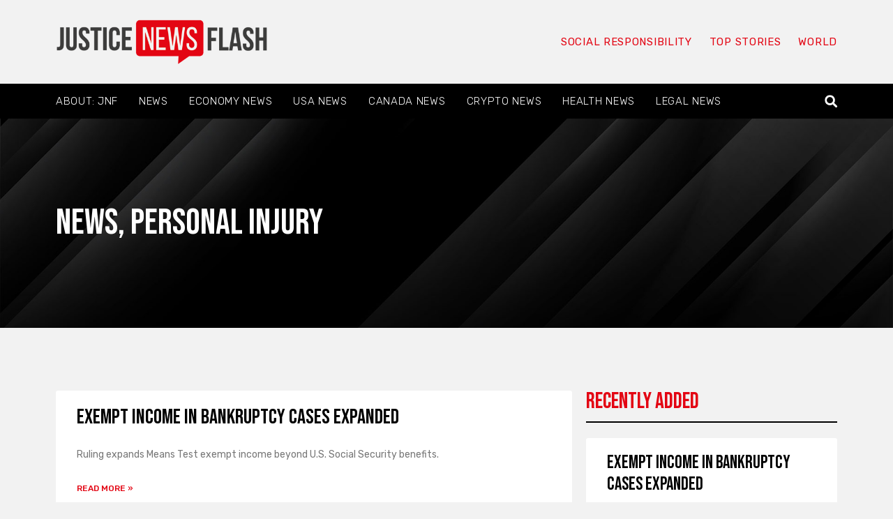

--- FILE ---
content_type: text/css; charset=utf-8
request_url: https://www.justicenewsflash.com/wp-content/uploads/elementor/css/post-181674.css?ver=1714206277
body_size: 445
content:
.elementor-181674 .elementor-element.elementor-element-7b7e3197 > .elementor-container{min-height:220px;}.elementor-181674 .elementor-element.elementor-element-7b7e3197:not(.elementor-motion-effects-element-type-background), .elementor-181674 .elementor-element.elementor-element-7b7e3197 > .elementor-motion-effects-container > .elementor-motion-effects-layer{background-color:#1F1F1F;background-image:url("https://www.justicenewsflash.com/wp-content/uploads/2023/11/sl_0210121_40570_43.jpg");background-position:center center;background-repeat:no-repeat;background-size:cover;}.elementor-181674 .elementor-element.elementor-element-7b7e3197 .elementor-background-overlay{filter:brightness( 50% ) contrast( 100% ) saturate( 100% ) blur( 0px ) hue-rotate( 0deg );}.elementor-181674 .elementor-element.elementor-element-7b7e3197{transition:background 0.3s, border 0.3s, border-radius 0.3s, box-shadow 0.3s;padding:40px 15px 40px 15px;}.elementor-181674 .elementor-element.elementor-element-7b7e3197 > .elementor-background-overlay{transition:background 0.3s, border-radius 0.3s, opacity 0.3s;}.elementor-181674 .elementor-element.elementor-element-18b4c522 .elementor-heading-title{color:var( --e-global-color-438f314 );font-size:52px;font-weight:400;}.elementor-181674 .elementor-element.elementor-element-66e9ca4c{padding:80px 15px 80px 15px;}.elementor-181674 .elementor-element.elementor-element-153133e6 .elementor-post__meta-data span + span:before{content:"•";}.elementor-181674 .elementor-element.elementor-element-153133e6{--grid-column-gap:30px;--grid-row-gap:35px;}.elementor-181674 .elementor-element.elementor-element-153133e6 .elementor-post__title, .elementor-181674 .elementor-element.elementor-element-153133e6 .elementor-post__title a{color:var( --e-global-color-f055ad4 );font-size:30px;font-weight:400;}.elementor-181674 .elementor-element.elementor-element-153133e6 .elementor-post__read-more{color:var( --e-global-color-1154b7b );}.elementor-181674 .elementor-element.elementor-element-153133e6 .elementor-pagination{text-align:left;font-size:18px;font-weight:500;margin-top:30px;}body:not(.rtl) .elementor-181674 .elementor-element.elementor-element-153133e6 .elementor-pagination .page-numbers:not(:first-child){margin-left:calc( 20px/2 );}body:not(.rtl) .elementor-181674 .elementor-element.elementor-element-153133e6 .elementor-pagination .page-numbers:not(:last-child){margin-right:calc( 20px/2 );}body.rtl .elementor-181674 .elementor-element.elementor-element-153133e6 .elementor-pagination .page-numbers:not(:first-child){margin-right:calc( 20px/2 );}body.rtl .elementor-181674 .elementor-element.elementor-element-153133e6 .elementor-pagination .page-numbers:not(:last-child){margin-left:calc( 20px/2 );}.elementor-181674 .elementor-element.elementor-element-57fe7ac6 .elementor-heading-title{color:var( --e-global-color-1154b7b );font-weight:400;}.elementor-181674 .elementor-element.elementor-element-57fe7ac6 > .elementor-widget-container{margin:0px 0px -10px 0px;}.elementor-181674 .elementor-element.elementor-element-8e6ab07{--divider-border-style:solid;--divider-color:#000;--divider-border-width:2px;}.elementor-181674 .elementor-element.elementor-element-8e6ab07 .elementor-divider-separator{width:100%;}.elementor-181674 .elementor-element.elementor-element-8e6ab07 .elementor-divider{padding-block-start:2px;padding-block-end:2px;}.elementor-181674 .elementor-element.elementor-element-615601b5 .elementor-post__meta-data span + span:before{content:"•";}.elementor-181674 .elementor-element.elementor-element-615601b5{--grid-column-gap:30px;--grid-row-gap:35px;}.elementor-181674 .elementor-element.elementor-element-615601b5 .elementor-post__title, .elementor-181674 .elementor-element.elementor-element-615601b5 .elementor-post__title a{color:var( --e-global-color-f055ad4 );font-size:26px;font-weight:400;}.elementor-181674 .elementor-element.elementor-element-615601b5 .elementor-post__read-more{color:var( --e-global-color-1154b7b );}@media(max-width:767px){.elementor-181674 .elementor-element.elementor-element-11fd9c00 > .elementor-element-populated{margin:25px 0px 0px 0px;--e-column-margin-right:0px;--e-column-margin-left:0px;}}

--- FILE ---
content_type: text/css; charset=utf-8
request_url: https://www.justicenewsflash.com/wp-content/cache/min/1/wp-content/plugins/trx_addons/css/trx_addons.responsive.css?ver=1742065223
body_size: 4256
content:
@media (min-width:2160px){.hide_on_wide,.sc_layouts_hide_on_wide{display:none!important}}@media (min-width:1680px) and (max-width:2159px){.hide_on_desktop,.sc_layouts_hide_on_desktop{display:none!important}.sc_layouts_row_type_compact.sc_layouts_row_fixed_on,.sc_layouts_row_type_normal.sc_layouts_row_fixed_on{padding-top:0;padding-bottom:0}.sc_layouts_row.sc_layouts_row_fixed_on .custom-logo-link img,.sc_layouts_row.sc_layouts_row_fixed_on .sc_layouts_logo img{max-height:3em}}@media (min-width:1280px) and (max-width:1679px){.hide_on_notebook,.sc_layouts_hide_on_notebook{display:none!important}.sc_layouts_row_type_compact.sc_layouts_row_fixed_on,.sc_layouts_row_type_normal.sc_layouts_row_fixed_on{padding-top:0;padding-bottom:0}.sc_layouts_row.sc_layouts_row_fixed_on .custom-logo-link img,.sc_layouts_row.sc_layouts_row_fixed_on .sc_layouts_logo img{max-height:3em}}@media (min-width:768px) and (max-width:1279px){.sc_push_hide_on_tablet{margin-top:0!important}.sc_pull_hide_on_tablet{margin-bottom:0!important}.hide_on_tablet,.sc_layouts_hide_on_tablet{display:none!important}.sc_layouts_row_type_compact.sc_layouts_row_fixed_on,.sc_layouts_row_type_normal.sc_layouts_row_fixed_on{padding-top:0;padding-bottom:0}.sc_layouts_row.sc_layouts_row_fixed_on .custom-logo-link img,.sc_layouts_row.sc_layouts_row_fixed_on .sc_layouts_logo img{max-height:3em}}@media (max-width:767px){.sc_push_hide_on_mobile{margin-top:0!important}.sc_pull_hide_on_mobile{margin-bottom:0!important}.hide_on_mobile,.sc_layouts_hide_on_mobile{display:none!important}.sc_layouts_row_type_compact.sc_layouts_row_fixed_on.sc_layouts_row_fixed_always,.sc_layouts_row_type_normal.sc_layouts_row_fixed_on.sc_layouts_row_fixed_always{padding-top:0;padding-bottom:0}.sc_layouts_row.sc_layouts_row_fixed_on.sc_layouts_row_fixed_always .custom-logo-link img,.sc_layouts_row.sc_layouts_row_fixed_on.sc_layouts_row_fixed_always .sc_layouts_logo img{max-height:3em}}@media (max-width:1439px){.trx_addons_audio_player{padding:2em}.sc_item_subtitle+.sc_item_title{margin-top:.4em}.sc_item_title+.sc_item_descr,.sc_item_subtitle+.sc_item_descr,.sc_item_title+.sc_item_slider,.sc_item_subtitle+.sc_item_slider,.sc_item_descr+.sc_item_slider,.sc_item_title+.sc_item_columns,.sc_item_subtitle+.sc_item_columns,.sc_item_descr+.sc_item_columns,.sc_item_title+.sc_item_content,.sc_item_subtitle+.sc_item_content,.sc_item_descr+.sc_item_content{margin-top:2em}.sc_item_title+.sc_item_button,.sc_item_title+.sc_item_button_image,.sc_item_subtitle+.sc_item_button,.sc_item_subtitle+.sc_item_button_image,.sc_item_descr+.sc_item_button,.sc_item_descr+.sc_item_button_image,.sc_item_content+.sc_item_button,.sc_item_content+.sc_item_button_image,.sc_item_slider+.sc_item_button,.sc_item_slider+.sc_item_button_image,.sc_item_columns+.sc_item_button,.sc_item_columns+.sc_item_button_image{margin-top:2em}.sc_layouts_row:not(.sc_layouts_row_type_narrow),.sc_layouts_row:not(.sc_layouts_row_type_narrow) input[type="text"],.sc_layouts_row:not(.sc_layouts_row_type_narrow) .sc_layouts_item_details_line2{font-size:14px}.sc_layouts_row_fixed_on{left:-15px;right:-15px}.sc_layouts_row .sc_button{font-size:12px;padding:1.5em}.sc_team_default .sc_team_item_info{padding:2.1429em}.sc_blogger_default .sc_blogger_item .sc_blogger_item_content{padding:2.1429em}.sc_blogger_default .sc_blogger_item .sc_blogger_item_button{margin-top:1em}.sc_content_width_1_1{width:1100px}.sc_content_width_1_2{width:550px}.sc_content_width_1_3{width:366.6666666667px}.sc_content_width_2_3{width:733.3333333333px}.sc_content_width_1_4{width:275px}.sc_content_width_3_4{width:825px}.sc_promo.sc_promo_size_normal .sc_promo_text_inner{padding:2.1429em}.sc_recent_news_style_news-announce .post_size_medium .post_title,.sc_recent_news_style_news-announce .post_size_small .post_title{font-size:1.2em}.sc_recent_news_style_news-announce .post_size_full{height:372px}.sc_recent_news_style_news-announce .post_size_big{height:186px}.sc_recent_news_style_news-announce .post_size_medium{height:93px}.sc_recent_news_style_news-announce .post_size_small{height:93px}a.custom-logo-link img,.sc_layouts_row .sc_layouts_logo img{max-height:4.5em}}@media (max-width:1279px){.trx_addons_audio_player{padding:2em 1.6em}.sc_push_x_tiny{margin-left:1em!important}.sc_push_x_tiny_negative{margin-left:-1em!important}.sc_push_x_small{margin-left:2em!important}.sc_push_x_small_negative{margin-left:-2em!important}.sc_push_x_medium{margin-left:3em!important}.sc_push_x_medium_negative{margin-left:-3em!important}.sc_push_x_large{margin-left:4em!important}.sc_push_x_large_negative{margin-left:-4em!important}.sc_push_tiny,.sc_push_y_tiny{margin-top:1em!important}.sc_push_tiny_negative,.sc_push_y_tiny_negative{margin-top:-1em!important}.sc_push_small,.sc_push_y_small{margin-top:2em!important}.sc_push_small_negative,.sc_push_y_small_negative{margin-top:-2em!important}.sc_push_medium,.sc_push_y_medium{margin-top:3em!important}.sc_push_medium_negative,.sc_push_y_medium_negative{margin-top:-3em!important}.sc_push_large,.sc_push_y_large{margin-top:4em!important}.sc_push_large_negative,.sc_push_y_large_negative{margin-top:-4em!important}.sc_pull_x_tiny{margin-right:1em!important}.sc_pull_x_tiny_negative{margin-right:-1em!important}.sc_pull_x_small{margin-right:2em!important}.sc_pull_x_small_negative{margin-right:-2em!important}.sc_pull_x_medium{margin-right:3em!important}.sc_pull_x_medium_negative{margin-right:-3em!important}.sc_pull_x_large{margin-right:4em!important}.sc_pull_x_large_negative{margin-right:-4em!important}.sc_pull_tiny,.sc_pull_y_tiny{margin-bottom:1em!important}.sc_pull_tiny_negative,.sc_pull_y_tiny_negative{margin-bottom:-1em!important}.sc_pull_small,.sc_pull_y_small{margin-bottom:2em!important}.sc_pull_small_negative,.sc_pull_y_small_negative{margin-bottom:-2em!important}.sc_pull_medium,.sc_pull_y_medium{margin-bottom:3em!important}.sc_pull_medium_negative,.sc_pull_y_medium_negative{margin-bottom:-3em!important}.sc_pull_large,.sc_pull_y_large{margin-bottom:4em!important}.sc_pull_large_negative,.sc_pull_y_large_negative{margin-bottom:-4em!important}.sc_shift_x_tiny{left:1em!important}.sc_shift_x_tiny_negative{left:-1em!important}.sc_shift_x_small{left:2em!important}.sc_shift_x_small_negative{left:-2em!important}.sc_shift_x_medium{left:3em!important}.sc_shift_x_medium_negative{left:-3em!important}.sc_shift_x_large{left:4em!important}.sc_shift_x_large_negative{left:-4em!important}.sc_shift_y_tiny{top:1em!important}.sc_shift_y_tiny_negative{top:-1em!important}.sc_shift_y_small{top:2em!important}.sc_shift_y_small_negative{top:-2em!important}.sc_shift_y_medium{top:3em!important}.sc_shift_y_medium_negative{top:-3em!important}.sc_shift_y_large{top:4em!important}.sc_shift_y_large_negative{top:-4em!important}.wpb_row[class*="sc_extra_bg_"]:after,.wpb_column[class*="sc_extra_bg_"]>.vc_column-inner:after,.wpb_text_column[class*="sc_extra_bg_"]:after,.sc_content[class*="sc_extra_bg_"]:after{display:none}.wpb_row[class*="sc_extra_bg_"][class*="sc_bg_mask_"]:before,.wpb_column[class*="sc_extra_bg_"][class*="sc_bg_mask_"]>.vc_column-inner:before,.wpb_text_column[class*="sc_extra_bg_"][class*="sc_bg_mask_"]:before,.sc_content[class*="sc_extra_bg_"][class*="sc_bg_mask_"]:before{left:0;top:0;right:0;bottom:0}.wpb_row.sc_extra_bg_tiny,.wpb_column.sc_extra_bg_tiny>.vc_column-inner,.wpb_text_column.sc_extra_bg_tiny,.sc_content.sc_extra_bg_tiny:not([class*="sc_padding_"]){padding:1em}.wpb_row.sc_extra_bg_small,.wpb_column.sc_extra_bg_small>.vc_column-inner,.wpb_text_column.sc_extra_bg_small,.sc_content.sc_extra_bg_small:not([class*="sc_padding_"]){padding:1.5em}.wpb_row.sc_extra_bg_medium,.wpb_column.sc_extra_bg_medium>.vc_column-inner,.wpb_text_column.sc_extra_bg_medium,.sc_content.sc_extra_bg_medium:not([class*="sc_padding_"]){padding:2em}.wpb_row.sc_extra_bg_large,.wpb_column.sc_extra_bg_large>.vc_column-inner,.wpb_text_column.sc_extra_bg_large,.sc_content.sc_extra_bg_large:not([class*="sc_padding_"]){padding:2.5em}.vc_empty_space.sc_height_tiny{height:1rem!important}.vc_empty_space.sc_height_small{height:1.5rem!important}.vc_empty_space.sc_height_medium{height:2rem!important}.vc_empty_space.sc_height_large,.vc_empty_space.sc_height_big{height:3rem!important}.vc_empty_space.sc_height_huge{height:4rem!important}.sc_layouts_row:not(.sc_layouts_row_type_narrow),.sc_layouts_row:not(.sc_layouts_row_type_narrow) input[type="text"],.sc_layouts_row:not(.sc_layouts_row_type_narrow) .sc_layouts_item_details_line2{font-size:13px;line-height:21px}.sc_layouts_row_fixed_on{left:-15px;right:-15px}.sc_blogger_default .sc_blogger_item .sc_blogger_item_content{padding:2em 1.6em}.sc_content_width_1_1{width:964px}.sc_content_width_1_2{width:482px}.sc_content_width_1_3{width:321.3333333333px}.sc_content_width_2_3{width:642.6666666667px}.sc_content_width_1_4{width:241px}.sc_content_width_3_4{width:723px}.sc_icons .sc_icons_icon+.sc_icons_item_title,.sc_icons .sc_icons_icon+.sc_icons_item_description{margin-top:1em}.sc_icons .sc_icons_item_description{font-size:14px}.sc_promo.sc_promo_size_normal .sc_promo_icon,.sc_promo.sc_promo_size_large .sc_promo_icon{font-size:4em}.sc_recent_news_style_news-announce .post_size_small .post_title{margin-bottom:.8em}.sc_recent_news_style_news-announce .post_size_small .post_meta{display:none}.slider_container .swiper-pagination-bullet,.slider_outer .swiper-pagination-bullet{width:8px;height:8px;line-height:8px;text-align:center;border-width:1px}.slider_container.slider_controls_outside+.slider_controls_wrap>.slider_prev,.slider_outer_controls_outside .slider_controls_wrap>.slider_prev{opacity:1;margin-left:0;left:1.5em}.slider_container.slider_controls_outside+.slider_next,.slider_outer_controls_outside .slider_controls_wrap>.slider_next{opacity:1;margin-right:0;right:1.5em}.sc_layouts_menu_nav ul li.columns-4>ul,.sc_layouts_menu_nav ul li.columns-5>ul{width:39em}.sc_layouts_menu_nav ul li.columns-4>ul.submenu_left,.sc_layouts_menu_nav ul li.columns-5>ul.submenu_left{left:-39em}.sc_layouts_menu_nav li.columns-4>ul>li,.sc_layouts_menu_nav li.columns-5>ul>li{width:33.3333%}}@media (max-width:1023px){.trx_addons_scroll_to_top{right:1em}.trx_addons_scroll_to_top.show{bottom:1em}.trx_addons_stretch_height{min-height:0!important}.scroll_progress_bottom{height:6px}.sc_item_title{letter-spacing:1px}.sc_item_descr{max-width:none}#trx_addons_post_details_popup{width:80%}.vc_row.vc_row-o-full-height{min-height:0!important}.sc_layouts_row_fixed_on{left:-15px;right:-15px}.sc_layouts_column .sc_layouts_item{margin-right:1.15em}.sc_layouts_column_align_right .sc_layouts_item{margin-left:1.15em;margin-right:0}.sc_layouts_row_type_narrow,.sc_layouts_row_type_narrow input[type="text"],.sc_layouts_row_type_narrow .sc_layouts_item_details_line2{font-size:12px;line-height:16px}.sc_layouts_title_title{font-size:.8em}.sc_team_item_thumb .sc_team_item_content{display:none}.sc_team_default .sc_team_item_info{padding:1.6154em}.sc_blogger_default .sc_blogger_item .sc_blogger_item_excerpt{margin-top:1em}.sc_content_width_1_1{width:708px}.sc_content_width_1_2{width:354px}.sc_content_width_1_3{width:236px}.sc_content_width_2_3{width:472px}.sc_content_width_1_4{width:177px}.sc_content_width_3_4{width:531px}.sc_googlemap{max-height:60vh}.sc_googlemap_content_default{left:7%;right:14%;top:auto;bottom:7%;width:auto;max-height:33%;padding:1em}[data-vc-full-width="true"][data-vc-stretch-content="true"] .sc_googlemap_content_default{left:auto;right:10%;top:10%;bottom:10%;width:30%;max-height:none}.sc_price_item_title{letter-spacing:0;font-size:2em}.sc_price_item_info{padding:2em 1em}.sc_price_item_price{font-size:1.5em}h2.sc_item_title.sc_item_title_style_default:not(.sc_item_title_tag){font-size:32px}.sc_promo .sc_promo_text.trx_addons_stretch_height .sc_promo_text_inner{position:relative;top:auto;left:auto;padding:3em 10%;-webkit-transform:none;-ms-transform:none;transform:none}.sc_promo.sc_promo_size_normal .sc_promo_text_inner{padding:2em}.sc_promo_modern .sc_promo_descr,.sc_promo_modern .sc_promo_descr+.sc_promo_button{padding-left:4rem}.sc_skills_pie.sc_skills_compact_off .sc_skills_total{font-size:2.5rem}.vc_row.vc_inner .sc_skills_counter .sc_skills_item_wrap{padding:2em 0 0 2em}.sc_recent_news_style_news-announce .post_item{float:none}.sc_recent_news_style_news-announce .post_size_full{width:100%;height:198px}.sc_recent_news_style_news-announce .post_size_big{width:100%;height:198px}.sc_recent_news_style_news-announce .post_size_medium{width:100%;height:198px}.sc_recent_news_style_news-announce .post_size_small{width:100%;height:198px}.sc_recent_news_style_news-announce .post_size_full .post_featured{max-height:100%}.sc_recent_news_style_news-announce .post_size_big .post_featured{max-height:100%}.sc_recent_news_style_news-announce .post_size_medium .post_featured{max-height:100%}.sc_recent_news_style_news-announce .post_size_small .post_featured{max-height:100%}.sc_recent_news_style_news-announce .post_size_small .post_title{margin-bottom:0}.sc_recent_news_style_news-announce .post_size_small .post_meta{display:block}.slider_style_default .slider_container.slider_controls_side .slider_controls_wrap>a,.slider_style_default.slider_outer_controls_side .slider_controls_wrap>a,.slider_style_default .slider_container.slider_controls_top .slider_controls_wrap>a,.slider_style_default.slider_outer_controls_top .slider_controls_wrap>a,.sc_item_slider .slider_container.slider_controls_side .slider_controls_wrap>a,.sc_item_slider.slider_outer_controls_side .slider_controls_wrap>a,.sc_item_slider .slider_container.slider_controls_top .slider_controls_wrap>a,.sc_item_slider.slider_outer_controls_top .slider_controls_wrap>a,.slider_container.slider_controls_outside+.slider_controls_wrap>a,.slider_outer_controls_outside .slider_controls_wrap>a{display:none!important}.slider_container.slider_pagination_pos_bottom.slider_pagination_custom.slider_multi .slide_info:not(.slide_info_large),.slider_container.slider_pagination_pos_bottom.slider_pagination_custom .slide_info:not(.slide_info_large),.slider_container.slider_pagination_pos_bottom.slider_pagination_bullets.slider_multi .slide_info:not(.slide_info_large),.slider_container.slider_pagination_pos_bottom.slider_pagination_bullets .slide_info:not(.slide_info_large),.slider_container.slider_pagination_pos_bottom.slider_pagination_fraction.slider_multi .slide_info:not(.slide_info_large),.slider_container.slider_pagination_pos_bottom.slider_pagination_fraction .slide_info:not(.slide_info_large){bottom:1.5em}.sc_layouts_menu_nav ul li.columns-3>ul,.sc_layouts_menu_nav ul li.columns-4>ul,.sc_layouts_menu_nav ul li.columns-5>ul{width:26em}.sc_layouts_menu_nav ul li.columns-3>ul.submenu_left,.sc_layouts_menu_nav ul li.columns-4>ul.submenu_left,.sc_layouts_menu_nav ul li.columns-5>ul.submenu_left{left:-26em}.sc_layouts_menu_nav li.columns-3>ul>li,.sc_layouts_menu_nav li.columns-4>ul>li,.sc_layouts_menu_nav li.columns-5>ul>li{width:50%}.sc_layouts_menu_nav>li>a{padding:.7em}.sc_layouts_menu_nav>li.menu-item-has-children>a{padding-right:1.3em}.sc_layouts_menu_nav>li.menu-item-has-children>a:after{right:.5em}}@media (max-width:767px){.trx_addons_container,.trx_addons_container-fluid{padding-left:10px;padding-right:10px}.trx_addons_columns_wrap{margin-right:-20px}.trx_addons_columns_wrap>[class*="trx_addons_column-"]{padding-right:20px}.trx_addons_columns_wrap.columns_padding_left{margin-left:-20px}.trx_addons_columns_wrap.columns_padding_left>[class*="trx_addons_column-"],.trx_addons_columns_wrap>[class*="trx_addons_column-"].columns_padding_left{padding-left:20px}.trx_addons_columns_wrap.columns_padding_right{margin-right:-20px}.trx_addons_columns_wrap.columns_padding_right>[class*="trx_addons_column-"],.trx_addons_columns_wrap>[class*="trx_addons_column-"].columns_padding_right{padding-right:20px}.trx_addons_columns_wrap.columns_padding_center{margin-left:-10px;margin-right:-10px}.trx_addons_columns_wrap.columns_padding_center>[class*="trx_addons_column-"],.trx_addons_columns_wrap>[class*="trx_addons_column-"].columns_padding_center{padding-left:10px;padding-right:10px}.trx_addons_columns_wrap.columns_padding_bottom>[class*="trx_addons_column-"],.trx_addons_columns_wrap>[class*="trx_addons_column-"].columns_padding_bottom{padding-bottom:20px}.trx_addons_columns_wrap:not(.columns_fluid)>[class*="trx_addons_column-"]{width:50%}.trx_addons_columns_wrap:not(.columns_fluid)>.trx_addons_column-1_1,.trx_addons_columns_wrap:not(.columns_fluid)>.trx_addons_column-2_2,.trx_addons_columns_wrap:not(.columns_fluid)>.trx_addons_column-3_3,.trx_addons_columns_wrap:not(.columns_fluid)>.trx_addons_column-4_4,.trx_addons_columns_wrap:not(.columns_fluid)>.trx_addons_column-5_5,.trx_addons_columns_wrap:not(.columns_fluid)>.trx_addons_column-6_6,.trx_addons_columns_wrap:not(.columns_fluid)>.trx_addons_column-7_7,.trx_addons_columns_wrap:not(.columns_fluid)>.trx_addons_column-8_8,.trx_addons_columns_wrap:not(.columns_fluid)>.trx_addons_column-9_9,.trx_addons_columns_wrap:not(.columns_fluid)>.trx_addons_column-10_10,.trx_addons_columns_wrap:not(.columns_fluid)>.trx_addons_column-11_11,.trx_addons_columns_wrap:not(.columns_fluid)>.trx_addons_column-12_12,.trx_addons_columns_wrap:not(.columns_fluid)>.trx_addons_column-2_3,.trx_addons_columns_wrap:not(.columns_fluid)>.trx_addons_column-3_4,.trx_addons_columns_wrap:not(.columns_fluid)>.trx_addons_column-2_5,.trx_addons_columns_wrap:not(.columns_fluid)>.trx_addons_column-3_5,.trx_addons_columns_wrap:not(.columns_fluid)>.trx_addons_column-4_5,.trx_addons_columns_wrap:not(.columns_fluid)>.trx_addons_column-2_6,.trx_addons_columns_wrap:not(.columns_fluid)>.trx_addons_column-3_6,.trx_addons_columns_wrap:not(.columns_fluid)>.trx_addons_column-4_6,.trx_addons_columns_wrap:not(.columns_fluid)>.trx_addons_column-5_6{width:100%}.mfp-wrap .mfp-close{margin:0;width:1.2em;height:1.2em;line-height:1.2em;text-align:center}.sc_item_title{letter-spacing:0}.sc_item_title+.sc_item_descr,.sc_item_subtitle+.sc_item_descr,.sc_item_title+.sc_item_slider,.sc_item_subtitle+.sc_item_slider,.sc_item_descr+.sc_item_slider,.sc_item_title+.sc_item_columns,.sc_item_subtitle+.sc_item_columns,.sc_item_descr+.sc_item_columns,.sc_item_title+.sc_item_content,.sc_item_subtitle+.sc_item_content,.sc_item_descr+.sc_item_content{margin-top:1.5em}.sc_item_title+.sc_item_button,.sc_item_title+.sc_item_button_image,.sc_item_subtitle+.sc_item_button,.sc_item_subtitle+.sc_item_button_image,.sc_item_descr+.sc_item_button,.sc_item_descr+.sc_item_button_image,.sc_item_content+.sc_item_button,.sc_item_content+.sc_item_button_image,.sc_item_slider+.sc_item_button,.sc_item_slider+.sc_item_button_image,.sc_item_columns+.sc_item_button,.sc_item_columns+.sc_item_button_image{margin-top:1.5em}.sc_item_title.sc_item_title_style_accent b{font-size:4em;line-height:.8em}[class*="sc_shift_"]{left:auto!important;top:auto!important}.wpb_row.hide_bg_image_on_mobile,.wpb_column.hide_bg_image_on_mobile .vc_column-inner{background-image:none!important}.wpb_row.hide_bg_image_on_mobile[class*="sc_bg_mask_"]:before,.wpb_column.hide_bg_image_on_mobile[class*="sc_bg_mask_"]>.vc_column-inner:before{display:none!important}.sc_layouts_row_type_compact .sc_layouts_item_details,.sc_layouts_row_type_normal .sc_layouts_item_details{display:none}.sc_layouts_row_fixed_on:not(.sc_layouts_row_fixed_always){position:relative!important;left:0!important;right:auto!important;top:0!important;-webkit-box-shadow:none!important;-ms-box-shadow:none!important;box-shadow:none!important}.sc_layouts_row_fixed_on:not(.sc_layouts_row_fixed_always)+.sc_layouts_row_fixed_placeholder{display:none!important}.sc_layouts_row_fixed_on.sc_layouts_row_fixed_always{left:-10px;right:-10px}.sc_layouts_row .wpb_text_column p{text-align:center!important}.sc_layouts_panel{overflow-y:auto;overflow-x:hidden}.sc_layouts_panel_left,.sc_layouts_panel_right{overflow-x:visible}.team_member_page .team_member_featured{padding:0 0 2em;width:100%;float:none}.sc_blogger_modern .sc_blogger_item{padding:1.4em}.sc_blogger_modern .sc_blogger_item .sc_blogger_item_featured{width:100%;margin-bottom:1.5em}.sc_blogger_modern .sc_blogger_item .sc_blogger_item_content{position:static;width:100%;padding:0;left:auto;top:auto;-webkit-transform:none;-ms-transform:none;transform:none}.wpb_column:not(.vc_col-sm-12) .sc_blogger_modern .sc_blogger_item_featured{width:100%;padding:0 0 1em}.wpb_column:not(.vc_col-sm-12) .sc_blogger_modern .sc_blogger_item_content{position:static;width:100%;padding:0;-webkit-transform:none;-ms-transform:none;transform:none}.sc_content_width_1_1{width:440px}.sc_content_width_1_2{width:220px}.sc_content_width_1_3{width:146.6666666667px}.sc_content_width_2_3{width:293.3333333333px}.sc_content_width_1_4{width:110px}.sc_content_width_3_4{width:330px}.sc_form_detailed .trx_addons_column-1_2{width:100%!important}.sc_form_detailed .sc_form_info{margin-top:3em;padding:0}h2.sc_item_title.sc_item_title_style_default:not(.sc_item_title_tag){font-size:28px}.sc_promo_image,.sc_promo_image_wrap{position:relative;right:auto;bottom:auto;width:100%!important;min-height:18em;margin:0!important}.sc_promo_text{width:100%!important;float:none!important}.sc_promo_image+.sc_promo_text .sc_promo_text_inner,.sc_promo_image_wrap+.sc_promo_text .sc_promo_text_inner{padding-top:2em!important}.sc_promo.sc_promo_no_paddings.sc_promo_image_position_right .sc_promo_text_inner{padding-right:0}.sc_promo.sc_promo_no_paddings.sc_promo_image_position_left .sc_promo_text_inner{padding-left:0}.sc_promo_text_inner{margin:0!important}.sc_promo.sc_promo_size_tiny{max-width:none}.sc_promo.sc_promo_size_normal .sc_promo_text_inner{padding:2em}.sc_promo_modern .sc_promo_descr,.sc_promo_modern .sc_promo_descr+.sc_promo_button{padding-left:0}.sc_promo_modern.sc_promo_image_position_right .sc_promo_image{right:0}.sc_promo_modern .sc_promo_link2{padding:.2em 1.2em}.sc_skills_columns .sc_skills_column{width:50%!important}.socials_wrap .social_item .social_icon{width:2em;height:2em;line-height:2em;text-align:center}.socials_wrap .social_item{margin:6px 6px 0 0}.sc_recent_news_style_news-announce .post_size_full{height:168px}.sc_recent_news_style_news-announce .post_size_big{height:168px}.sc_recent_news_style_news-announce .post_size_medium{height:168px}.sc_recent_news_style_news-announce .post_size_small{height:168px}.sc_recent_news_style_news-announce .post_item .post_title{margin-bottom:.8em}.sc_recent_news_style_news-announce .post_item .post_meta{display:none}.slider_outer_controls_bottom.slider_outer_pagination_pos_bottom_outside .slider_controls_wrap>a{width:3em;height:2.5em;line-height:2.5em}.slider_style_modern{padding-left:0;padding-right:0}.slider_style_modern .slider_controls_wrap{position:relative;height:4em;overflow:hidden;margin-top:1px}.slider_style_modern.slider_outer_controls_side .slider_controls_wrap>a{top:0;bottom:0!important;width:50%}.slider_style_modern.slider_outer_controls_side .slider_controls_wrap>a+a{right:-1px}.slider_style_modern .slider_controls_label,.slider_style_modern.slider_outer_controls_side .slider_controls_wrap>a::before{max-width:none;white-space:nowrap}.slider_style_modern .slider_controls_label>span{display:inline-block;margin-right:.3em}.slider_style_modern .slider_controls_label>span:last-child{margin-right:0}.slider_style_modern .slider_controls_label{top:40%}.slider_style_modern.slider_outer_controls_side .slider_controls_wrap>a:before{top:75%}.slider_container .swiper-pagination-bullet,.slider_outer .swiper-pagination-bullet{width:8px;height:8px;line-height:8px;text-align:center;border-width:1px}.sc_slider_controller_info{font-size:1em}.sc_layouts_cart_widget{position:fixed;top:46px;right:0;bottom:0;left:0;width:auto;height:auto}.sc_layouts_cart_widget:after{display:none}.sc_layouts_cart_widget .sc_layouts_cart_widget_close{font-size:1.5em;padding:1em;top:32px}.sc_layouts_cart_widget .widget_shopping_cart{position:absolute;z-index:2;top:50%;left:50%;-webkit-transform:translate(-50%,-50%);-ms-transform:translate(-50%,-50%);transform:translate(-50%,-50%);padding:1em;width:90%;max-height:80%;font-size:14px;overflow-x:hidden;overflow-y:auto}.sc_layouts_cart_widget .cart_list{max-height:none;overflow:visible}.sc_layouts_item_menu_mobile_button,.sc_layouts_menu_mobile_button{display:inline-block!important}ul.sc_layouts_submenu .wpb_column:not([class*="vc_col-xs-"])+.wpb_column:not([class*="vc_col-xs-"]),ul.sc_layouts_submenu .elementor-column:not([class*="elementor-xs-"])+.elementor-column:not([class*="elementor-xs-"]){margin-top:1.5em}.sc_layouts_menu_dir_vertical .sc_layouts_menu_nav>li>ul,.sc_layouts_menu_dir_vertical .sc_layouts_menu_nav>li ul,.sc_layouts_menu_dir_vertical .sc_layouts_menu_nav>li:last-child>ul,.sc_layouts_menu_dir_vertical .sc_layouts_menu_nav>li:last-child ul{position:static;left:auto;top:auto;margin:0;padding:0 1em;width:auto!important;-webkit-box-shadow:none;-ms-box-shadow:none;box-shadow:none}.sc_layouts_menu_dir_vertical .sc_layouts_menu_nav>li>ul,.sc_layouts_menu_dir_vertical .sc_layouts_menu_nav>li:last-child>ul{padding:1em 0}.sc_layouts_menu_dir_vertical .sc_layouts_menu_nav>li ul.sc_layouts_submenu [class*="sc_content_width_"]{width:auto!important}.sc_layouts_menu_dir_vertical .sc_layouts_menu_nav>li li>a{padding:.25em 1em}.sc_layouts_menu_dir_vertical .sc_layouts_menu_nav>li.menu-item-has-children>a:after,.sc_layouts_menu_dir_vertical .sc_layouts_menu_nav>li li.menu-item-has-children>a:after{content:'\e882'}.sc_layouts_menu_dir_vertical .sc_layouts_menu_nav>li li.menu-item-has-children>a:after{top:.25em;right:1em}}@media (min-width:601px) and (max-width:782px){.admin-bar .scroll_progress_top{top:46px}}@media (max-width:600px){.admin-bar .scroll_progress_top{top:0}.scroll_progress_bottom{height:3px}[data-vc-full-width="true"][data-vc-stretch-content="true"] .sc_googlemap_content_default{left:7%;right:14%;top:auto;bottom:7%;width:auto;max-height:33%}.sc_layouts_cart_widget{top:0}}@media (max-width:479px){.trx_addons_container,.trx_addons_container-fluid{padding-left:10px;padding-right:10px}.trx_addons_columns_wrap{margin-right:-20px}.trx_addons_columns_wrap>[class*="trx_addons_column-"]{padding-right:20px}.trx_addons_columns_wrap.columns_padding_left{margin-left:-20px}.trx_addons_columns_wrap.columns_padding_left>[class*="trx_addons_column-"],.trx_addons_columns_wrap>[class*="trx_addons_column-"].columns_padding_left{padding-left:20px}.trx_addons_columns_wrap.columns_padding_right{margin-right:-20px}.trx_addons_columns_wrap.columns_padding_right>[class*="trx_addons_column-"],.trx_addons_columns_wrap>[class*="trx_addons_column-"].columns_padding_right{padding-right:20px}.trx_addons_columns_wrap.columns_padding_center{margin-left:-10px;margin-right:-10px}.trx_addons_columns_wrap.columns_padding_center>[class*="trx_addons_column-"],.trx_addons_columns_wrap>[class*="trx_addons_column-"].columns_padding_center{padding-left:10px;padding-right:10px}.trx_addons_columns_wrap.columns_padding_bottom>[class*="trx_addons_column-"],.trx_addons_columns_wrap>[class*="trx_addons_column-"].columns_padding_bottom{padding-bottom:20px}.trx_addons_columns_wrap:not(.columns_fluid)>[class*="trx_addons_column-"]{width:100%}.trx_addons_columns_wrap.columns_fluid>[class*="trx_addons_column-"]{width:50%}.trx_addons_columns_wrap.columns_fluid>.trx_addons_column-1_1,.trx_addons_columns_wrap.columns_fluid>.trx_addons_column-2_2,.trx_addons_columns_wrap.columns_fluid>.trx_addons_column-3_3,.trx_addons_columns_wrap.columns_fluid>.trx_addons_column-4_4,.trx_addons_columns_wrap.columns_fluid>.trx_addons_column-5_5,.trx_addons_columns_wrap.columns_fluid>.trx_addons_column-6_6,.trx_addons_columns_wrap.columns_fluid>.trx_addons_column-7_7,.trx_addons_columns_wrap.columns_fluid>.trx_addons_column-8_8,.trx_addons_columns_wrap.columns_fluid>.trx_addons_column-9_9,.trx_addons_columns_wrap.columns_fluid>.trx_addons_column-10_10,.trx_addons_columns_wrap.columns_fluid>.trx_addons_column-11_11,.trx_addons_columns_wrap.columns_fluid>.trx_addons_column-12_12,.trx_addons_columns_wrap.columns_fluid>.trx_addons_column-1_3:nth-child(3n),.trx_addons_columns_wrap.columns_fluid>.trx_addons_column-2_3,.trx_addons_columns_wrap.columns_fluid>.trx_addons_column-1_3.after_span_2,.trx_addons_columns_wrap.columns_fluid>.trx_addons_column-3_4,.trx_addons_columns_wrap.columns_fluid>.trx_addons_column-1_4.after_span_3,.trx_addons_columns_wrap.columns_fluid>.trx_addons_column-1_5:nth-child(5n),.trx_addons_columns_wrap.columns_fluid>.trx_addons_column-2_5,.trx_addons_columns_wrap.columns_fluid>.trx_addons_column-3_5,.trx_addons_columns_wrap.columns_fluid>.trx_addons_column-4_5,.trx_addons_columns_wrap.columns_fluid>.trx_addons_column-2_6,.trx_addons_columns_wrap.columns_fluid>.trx_addons_column-3_6,.trx_addons_columns_wrap.columns_fluid>.trx_addons_column-4_6,.trx_addons_columns_wrap.columns_fluid>.trx_addons_column-5_6{width:100%}.trx_addons_popup{width:300px;height:auto}.trx_addons_left_side,.trx_addons_right_side{display:block;float:none;width:100%;padding:0}.trx_addons_right_side{padding-top:2em}#trx_addons_post_details_popup .post_details_page_content{padding:1em}#trx_addons_post_details_popup .post_details_page_details{padding:0 1em}#trx_addons_post_details_popup .post_details_page_button{padding:1em}.trx_addons_post_details_popup_prev{left:-1.5em}.trx_addons_post_details_popup_close,.trx_addons_post_details_popup_next{right:-1.5em}nav.sc_item_pagination_advanced_pages .nav-links{max-width:100%}nav.sc_item_pagination .page-count{display:block;float:none;line-height:3em;max-width:100%}.sc_layouts_row_fixed_on.sc_layouts_row_fixed_always{left:-10px;right:-10px}.sc_layouts_row:not(.sc_layouts_row_type_narrow),.sc_layouts_row:not(.sc_layouts_row_type_narrow) input[type="text"],.sc_layouts_row:not(.sc_layouts_row_type_narrow) .sc_layouts_item_details_line2{font-size:13px;line-height:19px}.sc_layouts_title_title{font-size:.7em}.sc_layouts_title_meta+.sc_layouts_title_title>.sc_layouts_title_caption{margin:.2em 0 0}.sc_team_default .sc_team_item_info{padding:1.6154em}.sc_team_default .sc_team_item_content{min-height:0;margin-top:1em}.sc_action_item_description,.sc_action_item_info{display:none}.sc_action_item_event.with_image{max-height:33em}.sc_content_width_1_1{width:280px}.sc_content_width_1_2{width:140px}.sc_content_width_1_3{width:93.3333333333px}.sc_content_width_2_3{width:186.6666666667px}.sc_content_width_1_4{width:70px}.sc_content_width_3_4{width:210px}.sc_form_title{font-size:1.5em}.sc_price_item_link{margin-top:2em}.sc_price_item_details{display:none}h2.sc_item_title.sc_item_title_style_default:not(.sc_item_title_tag){font-size:24px}.sc_promo .sc_promo_text.trx_addons_stretch_height .sc_promo_text_inner{padding:3em 16%}.sc_promo_modern .sc_promo_link2 span+span{font-size:1.6em}.sc_skills_columns .sc_skills_column{width:100%!important}.sc_skills_counter .sc_skills_total,.sc_skills_counter .sc_skills_item_title{text-align:center}.vc_row.vc_inner .sc_skills_counter .sc_skills_item_wrap{padding:1.2em 1em}.sc_skills_pie.sc_skills_compact_on .sc_skills_item,.sc_skills_pie.sc_skills_compact_on .sc_skills_legend{width:100%;float:none}.sc_skills_pie.sc_skills_compact_on .sc_skills_legend{margin-bottom:1em}.sc_recent_news_style_news-excerpt .post_item .post_featured{float:none;padding-right:0;margin-bottom:1.5em;width:100%}.sc_recent_news_style_news-excerpt .post_item .post_body{float:none;width:100%;padding:0}.sc_recent_news_header_split .sc_recent_news_header_captions,.sc_recent_news_header_split .sc_recent_news_header_categories{width:100%;padding-right:0;text-align:left}.sc_recent_news_header_split .sc_recent_news_header_categories{margin-top:1em}.sc_recent_news_header_split .sc_recent_news_header_categories>*{margin:0 1em 0 0}.sc_recent_news_style_news-announce .post_size_full{height:112px}.sc_recent_news_style_news-announce .post_size_big{height:112px}.sc_recent_news_style_news-announce .post_size_medium{height:112px}.sc_recent_news_style_news-announce .post_size_small{height:112px}.slider_titles_outside_wrap .slide_cats,.slider_titles_outside_wrap .slide_subtitle{font-size:13px}}@media (min-width:768px) and (max-width:1279px){.wpb_row.hide_bg_image_on_tablet,.wpb_column.hide_bg_image_on_tablet .vc_column-inner{background-image:none!important}.wpb_row.hide_bg_image_on_tablet[class*="sc_bg_mask_"]:before,.wpb_column.hide_bg_image_on_tablet[class*="sc_bg_mask_"]>.vc_column-inner:before{display:none!important}}